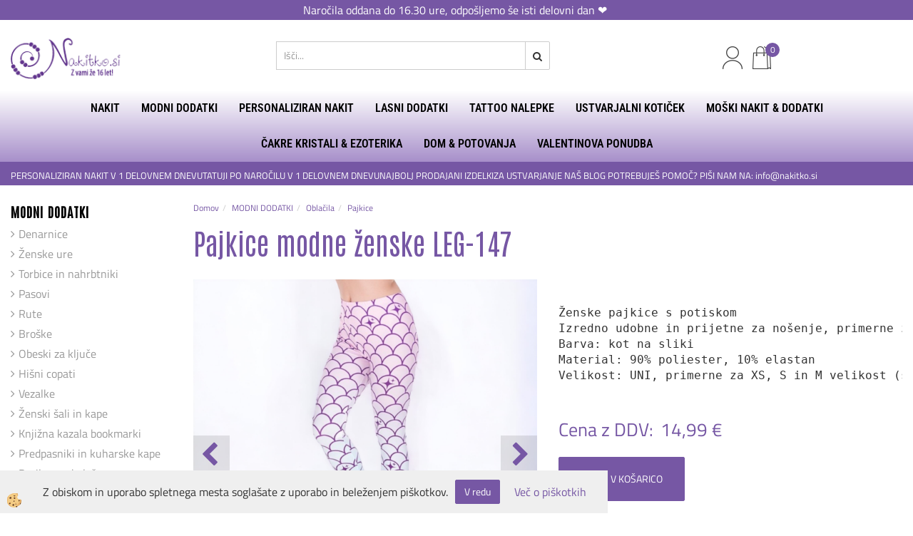

--- FILE ---
content_type: text/html
request_url: https://www.nakitko.si/pajkice-modne-zenske-leg-147
body_size: 21693
content:
<!DOCTYPE html><html lang="sl"><head><meta charset="utf-8"><title>Pajkice modne ženske LEG-147</title>
<meta name="description" content="Pajkice. Oblačila. MODNI DODATKI. Pajkice modne ženske LEG-147. " />
<meta name="keywords" content="Pajkice, Oblačila, MODNI, DODATKI,Pajkice, modne, ženske, LEG-147, " />
<link rel="alternate" hreflang="sl" href="/pajkice-modne-zenske-leg-147" />
<link rel="alternate" href="/pajkice-modne-zenske-leg-147" hreflang="x-default" /><link rel="canonical" href="http://www.nakitko.si/pajkice-modne-zenske-leg-147" />
<meta property="fb:app_id" content="" />
<meta property="og:title" content="Pajkice modne ženske LEG-147" />
<meta property="og:image" content="http://www.nakitko.si/media/SlikeIT/PhotoRoom-20230511_205245.png" />
<meta property="og:type" content="product" />
<meta property="og:url" content="http://www.nakitko.si/pajkice-modne-zenske-leg-147" />
<meta property="og:description" content="" />
<script type="text/javascript">document.addEventListener("DOMContentLoaded", function(event) {ExternalJSArtikelView(19819,35258,'sl');});</script><meta name="viewport" content="width=device-width, initial-scale=1.0"><link rel="stylesheet" href="/skins/general.css"><link rel="stylesheet" href="/skins/body.css"><link rel="icon" href="/favicon.ico" /><script defer type="text/javascript" src="/js/all.js?5.702" onload="Initialize();"></script><script defer type="text/javascript" src="/js/js_swiper.js?5.702"></script><script defer type="text/javascript" src="/js/sl/js_validation.js?5.702"></script><script defer type="text/javascript" src="/js/sl/js_custom.js?5.702"></script><script type="text/javascript">
(function(w,d,s,l,i){w[l]=w[l]||[];w[l].push({'gtm.start': 
new Date().getTime(),event:'gtm.js'});var f=d.getElementsByTagName(s)[0], 
j=d.createElement(s),dl=l!='dataLayer'?'&l='+l:'';j.async=true;j.src=
'//www.googletagmanager.com/gtm.js?id='+i+dl;f.parentNode.insertBefore(j,f);
})(window,document,'script','dataLayer','GTM-NRCC7K2');
</script></head><body class="p-sl  wsdetailart">
<noscript><iframe src="//www.googletagmanager.com/ns.html?id=GTM-NRCC7K2" height="0" width="0" style="display:none;visibility:hidden"></iframe></noscript><div id="boostpage"></div><div class="modal fade" id="elModal" tabindex="-1" role="dialog" aria-labelledby="elModal" aria-hidden="true"><div class="modal-dialog" id="elModalDialog"><div class="modal-content"><div class="modal-header" id="elModalHeaderId">vsebina glave</div><div class="modal-body" id="elModalBodyId">vsebina body</div><div class="modal-footer" id="elModalFooterId"></div></div></div></div><script></script><div class="obvestilo_top"><div class="innerbox"></div><p style="text-align: center;">Naročila oddana do 16.30 ure, odpo&scaron;ljemo &scaron;e isti delovni dan&nbsp;❤️&nbsp;</p>
</div></div>
<div class="global_containter posebna">
    <div class="cart_top" id="cart_top"><div class="carttop"> <div class="jeziki"><div class="lan_a_sl"><a href="/default.asp?mid=sl&pid=naslovnica_sl">sl</a></div><div class="lan_hr"><a href="/hr">hrvaščina</a></div></div> <div class="kosaricaakcije"><div class="kosaricaakcije_prijavi"><a href="#" rel="nofollow" data-toggle="modal" data-target="#sheet" id="see"><i class="fa fa-user"></i><span>Prijavi se</span></a></div><div class="kosaricaakcije_registriraj"><a href="#" rel="nofollow" data-toggle="modal" data-target="#sheet2" id="see2"><i class="fa fa-unlock-alt"></i><span>Registriraj se</span></a></div><div class="kosaricaakcije_forgotpass"><a href="#" rel="nofollow" data-toggle="modal" data-target="#sheet3" id="see3"><i class="fa fa-question"></i><span>Ste pozabili geslo?</span></a></div></div> <div class="stanjekosarice"><div id="cart_info"><div class="stanjekosarice_carticon"><a href="#" rel="nofollow" data-toggle="modal" data-target="#popupCart"><img src="/images/site/cart.png" alt="Vaša košarica" /></a></div><div class="stanjekosarice_stanje" id="sitecart_vasakosara"><a href="#" rel="nofollow" data-toggle="modal" data-target="#popupCart"><i class="fa fa-shopping-cart"></i><span>Vaša košarica je še prazna</span></a></div></div></div> <div class="wishlist"></div> </div> <div class="modal fade" id="popupCart" tabindex="-1" role="dialog" aria-labelledby="popupCart" aria-hidden="true"><div class="modal-dialog">	<div class="modal-content">		<div class="modal-header"><button type="button" class="close" data-dismiss="modal" aria-hidden="true"><i class="fa fa-times"></i></button><div class="modal-title h4">Stanje košarice</div></div>		<div class="modal-body">Vaša košarica je še prazna</div>		<div class="modal-footer">			<button type="button" class="btn btn-default" data-dismiss="modal">Zapri košarico</button>		</div>	</div></div></div> <div class="modal fade" id="sheet" tabindex="-1" role="dialog" aria-labelledby="sheet" aria-hidden="true">	<div class="modal-dialog">	 <div class="modal-content"> <form method="post" id="frmlogin" name="frmlogin" action="#">	  <div class="modal-header"><button type="button" class="close" data-dismiss="modal" aria-hidden="true"><i class="fa fa-times"></i></button><div  class="modal-title h4">Prijavite se v spletno trgovino</div></div> 	 <div class="modal-body">		  <div class="row loginmodal">			  <div class="carttop_inputs_medium"><div class="form-group"><input class="form-control" name="form_username" type="email" placeholder="Uporabniško ime" /></div></div>		 		<div class="carttop_inputs_medium"><div class="form-group"><input class="form-control" name="form_password" type="password" placeholder="Geslo" /></div></div>			</div>		 </div>    <div class="modal-footer">			<a href="#" rel="nofollow" data-toggle="modal" data-target="#sheet3" id="see3"><span>Ste pozabili geslo?</span></a>     <button type="button" class="btn btn-default" data-dismiss="modal">Zapri</button>     <button type="submit" class="btn btn-primary">Prijavi</button>    </div>	 </form>   </div>  </div> </div> <div class="modal fade" id="sheet2" tabindex="-1" role="dialog" aria-labelledby="sheet2" aria-hidden="true">	 <div class="modal-dialog">		<div class="modal-content">		 <div class="modal-header"><button type="button" class="close" data-dismiss="modal" aria-hidden="true"><i class="fa fa-times" ></i></button><div class="modal-title h4">Registracija</div>		<div class="modal-texttop"></div>		</div> 	 <div class="modal-body"><div id="skrijse"><ul class="nav nav-tabs">	<li class="active"><a href="#regfizicne" data-toggle="tab">REGISTRACIJA (fizične osebe)</a></li>	<li><a href="#regpravne" data-toggle="tab">REGISTRACIJA (pravne osebe)</a></li></ul></div><div class="tab-content"> <div class="tab-pane active" id="regfizicne">		<form method="post" name="frmregfiz" id="frmregfiz" action="#">			<input type="hidden" name="partner" value="1" />			<input type="hidden" name="baza" value="gen078" />			<div class="row"><div class="carttop_maintitle"><p>Registracija za fizične osebe</p></div></div>			<div class="row loginmodal">				<div class="carttop_inputs_medium"><div class="form-group"><input class="form-control" autocomplete="email" type="text" name="form_email" value="" placeholder="Email:" /></div></div>				<div class="carttop_inputs_medium"><div class="form-group"><input class="form-control" autocomplete="email" type="text"  name="form_email2" value="" maxlength="50" placeholder="Ponovi Email:" /></div></div>				<div class="carttop_inputs_medium"><div class="form-group"><input class="form-control" type="password" name="form_geslo"  maxlength="50" placeholder="Geslo:" /></div></div>				<div class="carttop_inputs_medium"><div class="form-group"><input class="form-control" type="password" name="form_geslo2" maxlength="50"  placeholder="Ponovi Geslo:" /></div></div>			</div>			<div class="row"><div class="carttop_maintitle"><p>Kontaktni podatki</p></div></div>			<div class="row loginmodal">				<div class="carttop_inputs_xlarge"><div class="form-group" id="SelectCboxDrzFiz"></div></div>				<div class="carttop_inputs_medium"><div class="form-group"><input class="form-control" autocomplete="given-name" type="text" name="kime" value="" maxlength="50" placeholder="Ime:" /></div></div>				<div class="carttop_inputs_medium"><div class="form-group"><input class="form-control" autocomplete="family-name" type="text" name="kpriimek" value="" maxlength="50" placeholder="Priimek:" /></div></div>				<div class="carttop_inputs_xlarge"><div class="form-group"><input class="form-control" autocomplete="street-address" type="text" name="knaslov" value="" maxlength="50" placeholder="Naslov (obvezno navedite še hišno številko)" /></div></div>				<div class="carttop_inputs_small"><div class="form-group"><input class="form-control" autocomplete="postal-code" onkeyup="FillPostName(this, $('#cboxRegFiz').val(),'kkrajfiz');" type="text"  name="kpostnast"  value="" placeholder="Poštna št. (npr.: 2000)" /></div></div>				<div class="carttop_inputs_large"><div class="form-group"><input class="form-control" autocomplete="address-level2" type="text" name="kkraj" id="kkrajfiz" value="" maxlength="50" placeholder="Kraj pošte (npr.: Maribor) in država" /></div></div>				<div class="carttop_inputs_medium"><div class="form-group"><input class="form-control" autocomplete="tel" type="text" name="ktelefon" value="" maxlength="50" placeholder="Telefon:"></div></div>				<div class="carttop_inputs_large"><div class="form-group"><input class="form-checkbox" type="checkbox" name="cboxGdprSpl"/>Strinjam se s&nbsp;<a onclick="ShowModalPopup('/ajax_splosnipogoji.asp?mid=sl','','elModal-lg OnTop');" title="terms">splošnimi pogoji poslovanja podjetja</a></div></div>				<div class="carttop_inputs_large"><div class="form-group"><input class="form-checkbox" type="checkbox" name="cboxGdprSeg"/>Strinjam se z uporabo podatkov za namen profiliranja/segmentiranja</div></div>			</div>   <div class="register_frmbtn"><div class="modal-textbottom"></div>	<button type="button" class="btn btn-default" data-dismiss="modal">Zapri</button> <button type="submit" class="btn btn-primary">Registriraj se</button></div>		</form> </div><div class="tab-pane" id="regpravne">		<form name="frmregpra" id="frmregpra" method="post" action="#" novalidate="novalidate" >			<input type="hidden" name="partner" value="2" />			<input type="hidden" name="baza" value="gen078" />			<input type="hidden" id="taxvalid" name="taxvalid" value="false" />    		<div class="row"><div class="carttop_maintitle"><p>Registracija za pravne osebe</p></div></div>			<div class="row loginmodal">    		<div class="carttop_inputs_medium"><div class="form-group"><input class="form-control" type="text" name="form_email" value="" maxlength="50" placeholder="Email:" /></div></div>    		<div class="carttop_inputs_medium"><div class="form-group"><input class="form-control" type="text" name="form_email2" value="" maxlength="50" placeholder="Ponovi Email:" /></div></div>    		<div class="carttop_inputs_medium"><div class="form-group"><input class="form-control" type="password"  name="form_geslo" value="" maxlength="50" placeholder="Geslo:" /></div></div>    		<div class="carttop_inputs_medium"><div class="form-group"><input class="form-control" type="password"  name="form_geslo2" value="" maxlength="50" placeholder="Ponovi Geslo:" /></div></div>		</div>    		<div class="row"><div class="carttop_maintitle"><p>Podatki podjetja</p></div></div>			<div class="row loginmodal"><div class="carttop_inputs_medium"><div class="form-group vatinput"><select id="vatnumberprefix" name="vatnumberprefix" class="vatpredpona"><option selected="selected">SI</option></select><input class="form-control" type="text" name="form_davcna" id="vatnumber" value="" maxlength="20" placeholder="Davčna številka" /></div></div>				<div class="carttop_inputs_small"><div class="form-group"><button id="vatbuttoncheckerreg" type="button" onclick="CheckVatNumberReg('VALID','NOT VALID', 'False');" class="btn btn-default">Preveri</button></div></div>				<div class="carttop_inputs_small"><div class="form-group" id="tax_response"></div></div>    		<div class="carttop_inputs_large"><div class="form-group"><input class="form-control" type="text" name="form_podjetje" value="" maxlength="52" placeholder="Ime podjetja:" /></div></div>    		<div class="carttop_inputs_xlarge"><div class="form-group"><input class="form-control" type="text" name="form_naslov" value="" maxlength="100" placeholder="Naslov (obvezno navedite še hišno številko)" /></div></div>    		<div class="carttop_inputs_small"><div class="form-group"><input class="form-control" type="text" name="form_postnast"  value="" placeholder="Poštna št. (npr.: 2000)" /></div></div>			<div class="carttop_inputs_large"><div class="form-group"><input class="form-control" type="text" name="form_kraj" value="" maxlength="50" placeholder="Kraj pošte (npr.: Maribor) in država" /></div></div>		</div>    		<div class="row"><div class="carttop_maintitle"><p>Kontaktni podatki</p></div></div>			<div class="row loginmodal">				<div class="carttop_inputs_xlarge"><div class="form-group" id="SelectCboxDrzPra"></div></div>				<div class="carttop_inputs_medium"><div class="form-group"><input class="form-control" type="text" name="kime" value="" maxlength="50" placeholder="Ime:" /></div></div>				<div class="carttop_inputs_medium"><div class="form-group"><input class="form-control" type="text" name="kpriimek" value="" maxlength="50" placeholder="Priimek:" /></div></div>				<div class="carttop_inputs_xlarge"><div class="form-group"><input class="form-control" type="text" name="knaslov" value="" maxlength="50" placeholder="Naslov (obvezno navedite še hišno številko)" /></div></div>				<div class="carttop_inputs_small"><div class="form-group"><input class="form-control" type="text" onkeyup="FillPostName(this, $('#cboxRegPra').val(),'kkrajpra');" name="kpostnast" value="" placeholder="Poštna št. (npr.: 2000)" /></div></div>				<div class="carttop_inputs_large"><div class="form-group"><input class="form-control" type="text" name="kkraj" id="kkrajpra" value="" maxlength="50" placeholder="Kraj pošte (npr.: Maribor) in država" /></div></div>				<div class="carttop_inputs_medium"><div class="form-group"><input class="form-control" type="text" name="ktelefon" value="" maxlength="50" placeholder="Telefon:"></div></div>				<div class="carttop_inputs_large"><div class="form-group"><input class="form-checkbox" type="checkbox" name="cboxGdprSpl"/>Strinjam se s&nbsp;<a onclick="ShowModalPopup('/ajax_splosnipogoji.asp?mid=sl','','elModal-lg OnTop');" title="terms">splošnimi pogoji poslovanja podjetja</a></div></div>				<div class="carttop_inputs_large"><div class="form-group"><input class="form-checkbox" type="checkbox" name="cboxGdprSeg"/>Strinjam se z uporabo podatkov za namen profiliranja/segmentiranja</div></div>		</div>   <div class="register_frmbtn">	<button type="button" class="btn btn-default" data-dismiss="modal">Zapri</button> <button type="submit" class="btn btn-primary">Registriraj se</button></div>		</form></div></div></div></div></div></div><div class="modal fade" id="sheet3" tabindex="-1" role="dialog" aria-labelledby="sheet3" aria-hidden="true">		<form method="post" id="frmforgotpass" name="frmforgotpass">		<input type="hidden" name="tokenforgotpass" value="373002733"/>		<div class="modal-dialog">			<div class="modal-content">				<div class="modal-header"><button type="button" class="close" data-dismiss="modal" aria-hidden="true"><i class="fa fa-times"></i></button><div class="modal-title h4">Ste pozabili geslo?</div></div> 			<div class="modal-body">						<div class="row loginmodal"><div class="carttop_inputs_xlarge"><div class="form-group"><input class="form-control" name="form_forgotemail" id="form_forgotemail" type="email" placeholder="Email:"></div></div></div>						<div class="divSuccess" id="divSuccess"></div>				</div>      <div class="modal-footer">        <button type="button" class="btn btn-default" data-dismiss="modal">Zapri</button>        <button type="submit" class="btn btn-primary">Pošljite mi geslo</button>      </div>    </div>  </div>	</form></div><script type="text/javascript">document.addEventListener("DOMContentLoaded", function(event) { LoadDrzave('sl');$('#sheet2').on('show.bs.modal', function (e){$('#frmregfiz').bootstrapValidator({message: 'Polje je obvezno',feedbackIcons: {valid: 'fa fa-check', invalid: 'fa fa-times', validating: 'fa fa-refresh'},submitHandler: function(validator, form, submitButton) {RegisterUser(form, 'sl', validator);},fields: { form_email: {validators: {notEmpty: {message: 'Polje je obvezno'},emailAddress: {message: 'Prosimo vpišite pravi E-naslov'},stringLength: { min: 0, message: 'Uporabnik z emailom že obstaja'},}},form_email2: {validators: {notEmpty: {message: 'Polje je obvezno'},identical:{field:'form_email',message:'Email naslova se ne ujemata'},stringLength: { min: 0, message: 'Email naslova se ne ujemata'},}},form_geslo: {validators: {notEmpty: {message: 'Polje je obvezno'},stringLength: { min: 6,max: 30, message: 'Polje zahteva 6 znakov'},}},form_geslo2: {validators: {notEmpty: {message: 'Polje je obvezno'},identical:{field:'form_geslo',message:'Gesli se ne ujemata'},}},kime: {validators: {notEmpty: {message: 'Polje je obvezno'},stringLength: { min: 2, max:50, message: 'Polje zahteva 2 znakov'},}},kpriimek: {validators: {notEmpty: {message: 'Polje je obvezno'},stringLength: { min: 3, max:50, message: 'Polje zahteva 5 znakov'},}},ktelefon: {validators: {notEmpty: {message: 'Polje je obvezno'},stringLength: { min: 9, max:20, message: 'Polje zahteva 9 znakov'},}},knaslov: {validators: {notEmpty: {message: 'Polje je obvezno'},stringLength: { min: 3, max:50, message: 'Polje zahteva 5 znakov'},}},kpostnast: {validators: {notEmpty: {message: 'Polje je obvezno'},}},kkraj: {validators: {notEmpty: {message: 'Polje je obvezno'},stringLength: { min: 2, max:50, message: 'Polje zahteva 2 znakov'},}},cboxGdprSpl: {validators: {notEmpty: {message: 'Polje je obvezno'},}},}});});$('#sheet2').on('show.bs.modal', function (e){$('#frmregpra').bootstrapValidator({message: 'Polje je obvezno',feedbackIcons: {valid: 'fa fa-check', invalid: 'fa fa-times', validating: 'fa fa-refresh'},submitHandler: function(validator, form, submitButton) {RegisterUser(form, 'sl', validator);},fields: { form_email: {validators: {notEmpty: {message: 'Polje je obvezno'},emailAddress: {message: 'Prosimo vpišite pravi E-naslov'},stringLength: { min: 0, message: 'Uporabnik z emailom že obstaja'},}},form_email2: {validators: {identical:{field:'form_email', message:'Prosimo vpišite pravi E-naslov'},stringLength: { min: 0, message: 'Email naslova se ne ujemata'},}},form_geslo: {validators: {notEmpty: {message: 'Polje je obvezno'},stringLength: { min: 6,max: 30, message: 'Polje zahteva 6 znakov'},}},form_geslo2: {validators: {notEmpty: {message: 'Polje je obvezno'},identical:{field:'form_geslo',message:'Gesli se ne ujemata'},}},form_davcna: {validators: {notEmpty: {message: 'Polje je obvezno'},}},form_ddvDa: {validators: {notEmpty: {message: 'Polje je obvezno'},}},form_podjetje: {validators: {notEmpty: {message: 'Polje je obvezno'},stringLength: { min: 4, max:50, message: 'Polje zahteva 5 znakov'},}},form_naslov: {validators: {notEmpty: {message: 'Polje je obvezno'},stringLength: { min: 4, max:50, message: 'Polje zahteva 5 znakov'},}},form_postnast: {validators: {notEmpty: {message: 'Polje je obvezno'},}},form_kraj: {validators: {notEmpty: {message: 'Polje je obvezno'},stringLength: { min: 2, max:50, message: 'Polje zahteva 2 znakov'},}},kime: {validators: {notEmpty: {message: 'Polje je obvezno'},stringLength: { min: 2, max:50, message: 'Polje zahteva 2 znakov'},}},kpriimek: {validators: {notEmpty: {message: 'Polje je obvezno'},stringLength: { min: 2, max:50, message: 'Polje zahteva 2 znakov'},}},ktelefon: {validators: {notEmpty: {message: 'Polje je obvezno'},stringLength: { min: 9, max:20, message: 'Polje zahteva 9 znakov'},}},knaslov: {validators: {notEmpty: {message: 'Polje je obvezno'},stringLength: { min: 3, max:50, message: 'Polje zahteva 5 znakov'},}},kpostnast: {validators: {notEmpty: {message: 'Polje je obvezno'},}},kkraj: {validators: {notEmpty: {message: 'Polje je obvezno'},stringLength: { min: 2, max:50, message: 'Polje zahteva 2 znakov'},}},cboxGdprSpl: {validators: {notEmpty: {message: 'Polje je obvezno'},}},}});});$('#sheet3').on('show.bs.modal', function (e){$('#frmforgotpass').bootstrapValidator({message: 'Polje je obvezno',feedbackIcons: {valid: 'fa fa-unlock', invalid: 'fa fa-times', validating: 'fa fa-refresh'},submitHandler: function(validator, form, submitButton) {ForgetPassword(form, validator);},
fields: { form_forgotemail: {validators: {notEmpty: {message: 'Polje je obvezno'},emailAddress: {message: 'Prosimo vpišite pravi E-naslov'},stringLength: { min: 0, message: 'Uporabnik z email naslovom ne obstaja'},}},}});});$('#sheet').on('show.bs.modal', function (e){$('#frmlogin').bootstrapValidator({live: 'disabled',message: 'Polje je obvezno',feedbackIcons: {valid: 'fa fa-unlock', invalid: 'fa fa-times', validating: 'fa fa-refresh'},submitHandler: function(validator, form, submitButton) {LoginAuth(form, validator);},fields: { form_username: { validators: {notEmpty: {message: 'Polje je obvezno'},stringLength: {min: 4,message: 'Polje je obvezno'},}},form_password: {validators: {notEmpty: {message: 'Polje je obvezno'},stringLength: {min: 1,message: 'Geslo ni pravilno'},}}}});}); });</script> <script>document.addEventListener('DOMContentLoaded', function(event){
(function(d, s, id) {
var js, fjs = d.getElementsByTagName(s)[0];if (d.getElementById(id)) return;js = d.createElement(s); js.id = id;js.src = "//connect.facebook.net/en_US/sdk.js";fjs.parentNode.insertBefore(js, fjs);}(document, 'script', 'facebook-jssdk'));
});</script></div>
    <div class="mobilemenu" id="mobilemenu">
        <div class="close_m_menu"><a id="close_m_menu"><i class="fa fa-close"></i></a></div>
        
    </div>
    <header class="header" id="myheader">
        <div class="container">
            <div class="row">
                <div class="logo"><div class="innerbox"><a href="/default.asp?mid=sl&amp;pid=naslovnica_sl" ><img src="/images/site/sl/logo.png" alt="Element B2B" title="Element B2B" /></a></div></div>
                <div class="searchbox"><form role="form" method="post" id="webshopsearchbox" action="/default.asp?mid=sl&amp;pID=webshopsearch"><div class="input-group"><input class="form-control" type="text" name="txtsearchtext" id="txtsearchtext" value="" placeholder="Išči..."/><span class="input-group-btn"><button id="src_button" class="btn btn-default" type="submit"><i class="fa fa-search"></i><span>IŠČI</span></button></span></div></form></div>
                <div class="headiconsbox">
                    <div class="langopen" id="langopen"><a onclick="ToggleLang();" id="showlang"><img alt="" src="/images/site/lang.png"/></a></div>
                    <div class="cartopen"><a href="#" rel="nofollow" data-toggle="modal" data-target="#popupCart"><img alt="" src="/images/site/cart.png"/><span id="sccount"></span></a></div>
                    <div class="profileopen" id="profileopen"><a onclick="ToggleProfile();" id="showprofile"><img alt="" src="/images/site/user.png"/></a></div>
                    <div class="wishopen" id="wishopen"><a href="/default.asp?mid=sl&pid=modul_profile&view=3"><img alt="" src="/images/site/wishlist.png"/><span id="wlcount">0</span></a></div>
                </div>
                <div class="mobile_cart_menu visible-xs"><a data-toggle="collapse" data-target=".navbar-collapse"><i class="fa fa-bars"></i>Menu</a></div>
            </div>
        </div>
        <nav><div class="container"><div class="row"><div class="navbar-collapse collapse"><ul class="nav navbar-nav"><li class="dropdown"><a class="dropdown-toggle" data-toggle="dropdown" href="#">NAKIT</a><ul class="dropdown-menu"><li><a href="/verizice">Verižice</a><ul class="dropdown-menu"><li><a href="/celotna-ponudba-verizic">Celotna ponudba verižic</a></li><li><a href="/verizice-z-rojstnimi-rozami">Verižice z rojstnimi rožami</a></li><li><a href="/verizice-iz-nerjavecega-jekla">Verižice iz nerjavečega jekla</a></li><li><a href="/verizice-za-sestre">Verižice za sestre</a></li><li><a href="/verizice-za-najboljse-prijateljice">Verižice za najboljše prijateljice</a></li><li><a href="/verizice-z-zacetnicami">Verižice z začetnicami</a></li><li><a href="/verizice-s-projekcijo-ljubim-te">Verižice s projekcijo LJUBIM TE</a></li><li><a href="/verizice-iz-sandalovine">Verižice iz sandalovine</a></li><li><a href="/choker-verizice">Choker verižice </a></li></ul></li><li><a href="/uhani">Uhani</a><ul class="dropdown-menu"><li><a href="/celotna-ponudba-uhanov">Celotna ponudba uhanov</a></li><li><a href="/uhani-luknjice-niso-potrebne">Uhani -luknjice niso potrebne </a></li><li><a href="/kompleti-uhanov">Kompleti uhanov</a></li><li><a href="/uhani-za-nos">Uhani za nos</a></li><li><a href="/piercing-uhani">Piercing uhani</a></li></ul></li><li><a href="/prstani">Prstani</a><ul class="dropdown-menu"><li><a href="/default.asp?mid=sl&pid=modul_it&wid=4543">Prstani</a></li><li><a href="/prstani-za-nogo">Prstani za nogo</a></li></ul></li><li><a href="/zapestnice">Zapestnice</a><ul class="dropdown-menu"><li><a href="/celotna-ponudba-zapestnic">Celotna ponudba zapestnic</a></li><li><a href="/zapestnice-za-nogo">Zapestnice za nogo</a></li><li><a href="/seti-zapestnic">Seti zapestnic</a></li><li><a href="/zapestnice-z-zacetnicami">Zapestnice z začetnicami</a></li><li><a href="/zapestnice-za-najboljse-prijateljice">Zapestnice za najboljše prijateljice</a></li><li><a href="/zapestnice-za-sestre">Zapestnice za sestre</a></li><li><a href="/zapestnice-za-mame-in-hcere">Zapestnice za mame in hčere</a></li><li><a href="/zapestnice-za-pare">Zapestnice za pare</a></li></ul></li><li><a href="/zapestnice-za-glezenj">Zapestnice za nogo</a><ul class="dropdown-menu"><li><a href="/default.asp?mid=sl&pid=modul_it&wid=5089">ZAPESTNICE ZA NOGO</a></li></ul></li><li><a href="/piercingi">Piercingi</a><ul class="dropdown-menu"><li><a href="/piercingi-za-telo">Piercingi</a></li><li><a href="/fake-piercingi">Fake piercingi </a></li><li><a href="/piercingi-za-nos">Piercingi za nos</a></li></ul></li><li><a href="/nerjavece-jeklo">Nerjaveče jeklo</a><ul class="dropdown-menu"><li><a href="/default.asp?mid=sl&pid=modul_it&wid=4942">Nerjaveče jeklo</a></li></ul></li><li><a href="/ponudba-za-najboljse-prijateljice">Nakit za najboljše prijateljice </a><ul class="dropdown-menu"><li><a href="/default.asp?mid=sl&pid=modul_it&wid=5043">Nakit za najboljše prijateljice </a></li></ul></li><li><a href="/ponudba-za-sestre">Nakit za sestre </a><ul class="dropdown-menu"><li><a href="/default.asp?mid=sl&pid=modul_it&wid=5049">Nakit za sestre </a></li></ul></li><li><a href="/ponudba-za-mame-in-hcere">Nakit za mame in hčere</a><ul class="dropdown-menu"><li><a href="/default.asp?mid=sl&pid=modul_it&wid=5046">Nakit za mame in hčere</a></li></ul></li><li><a href="/ponudba-za-pare">Nakit za pare</a><ul class="dropdown-menu"><li><a href="/default.asp?mid=sl&pid=modul_it&wid=5052">Nakit za pare</a></li></ul></li><li><a href="/otroski-nakit-in-dodatki">Otroški nakit in dodatki</a><ul class="dropdown-menu"><li><a href="/otroski-lasni-dodatki">Otroški lasni dodatki</a></li><li><a href="/otroske-verizice">Otroške verižice</a></li><li><a href="/otroski-uhani">Otroški uhani</a></li><li><a href="/otroske-zapestnice">Otroške zapestnice</a></li><li><a href="/otroski-prstani">Otroški prstani</a></li><li><a href="/otroske-ure">Otroške ure</a></li><li><a href="/otroski-nahrbtniki">Otroški nahrbtniki</a></li><li><a href="/otroske-denarnice">Otroške denarnice</a></li><li><a href="/otroski-tattooji">Otroške tattoo nalepke</a></li><li><a href="/plisaste-igrace">Plišaste igrače</a></li></ul></li><li><a href="/nega-in-ciscenje-nakita">Nega in čiščenje nakita </a><ul class="dropdown-menu"><li><a href="/default.asp?mid=sl&pid=modul_it&wid=5289">Nega in čiščenje nakita </a></li></ul></li><li><a href="/shranjevanje-nakita">Shranjevanje nakita</a><ul class="dropdown-menu"><li><a href="/default.asp?mid=sl&pid=modul_it&wid=5186">Shranjevanje nakita</a></li></ul></li></ul></li><li class="active dropdown"><a class="dropdown-toggle" data-toggle="dropdown" href="#">MODNI DODATKI</a><ul class="dropdown-menu"><li><a href="/denarnice">Denarnice</a><ul class="dropdown-menu"><li><a href="/zenske-denarnice">Ženske denarnice</a></li><li><a href="/moske-denarnice">Moške denarnice </a></li></ul></li><li><a href="/zenske-ure">Ženske ure</a><ul class="dropdown-menu"><li><a href="/ure">Celotna ponudba ur </a></li><li><a href="/kompleti-ur-z-zapestnicami">Kompleti ur z zapestnicami</a></li><li><a href="/ure-s-kovinskim-pasom">Ure s kovinskim pasom</a></li></ul></li><li><a href="/torbice-in-nahrbtniki">Torbice in nahrbtniki </a><ul class="dropdown-menu"><li><a href="/nahrbtniki">Nahrbtniki</a></li><li><a href="/torbice">Torbice</a></li></ul></li><li><a href="/pasovi">Pasovi</a><ul class="dropdown-menu"><li><a href="/default.asp?mid=sl&pid=modul_it&wid=4501">Pasovi</a></li></ul></li><li><a href="/rute">Rute </a><ul class="dropdown-menu"><li><a href="/default.asp?mid=sl&pid=modul_it&wid=4554">Rute</a></li><li><a href="/sponke-za-rute">Sponke za rute</a></li></ul></li><li><a href="/zenske-broske">Broške</a><ul class="dropdown-menu"><li><a href="/default.asp?mid=sl&pid=modul_it&wid=5098">Broške</a></li></ul></li><li><a href="/obeski-za-kljuce">Obeski za ključe</a><ul class="dropdown-menu"><li><a href="/default.asp?mid=sl&pid=modul_it&wid=5392">Obeski za ključe</a></li></ul></li><li><a href="/hisni-copati">Hišni copati</a><ul class="dropdown-menu"><li><a href="/default.asp?mid=sl&pid=modul_it&wid=4596">Hišni copati</a></li></ul></li><li><a href="/vezalke">Vezalke</a><ul class="dropdown-menu"><li><a href="/default.asp?mid=sl&pid=modul_it&wid=5100">Vezalke</a></li></ul></li><li><a href="/sali-in-kape">Ženski šali in kape</a><ul class="dropdown-menu"><li><a href="/default.asp?mid=sl&pid=modul_it&wid=5394">Ženski šali in kape </a></li></ul></li><li><a href="/knjizna-kazala-bookmarki">Knjižna kazala bookmarki</a><ul class="dropdown-menu"><li><a href="/default.asp?mid=sl&pid=modul_it&wid=5399">Knjižna kazala bookmarki</a></li></ul></li><li><a href="/predpasniki-in-kuharske-kape">Predpasniki in kuharske kape </a><ul class="dropdown-menu"><li><a href="/predpasniki">Predpasniki</a></li><li><a href="/kuharske-kape">Kuharske kape </a></li></ul></li><li><a href="/darilna-embalaza">Darilna embalaža</a><ul class="dropdown-menu"><li><a href="/default.asp?mid=sl&pid=modul_it&wid=5106">Darilna embalaža</a></li></ul></li><li><a href="/obutev">Obutev</a><ul class="dropdown-menu"><li><a href="/skornji-in-gleznarji">Škornji in gležnarji</a></li><li><a href="/superge-za-prosti-cas">Superge za prosti čas </a></li><li><a href="/balerinke">Balerinke</a></li><li><a href="/espadrile">Espadrile</a></li><li><a href="/sandali-in-natikaci">Sandali in natikači</a></li></ul></li><li><a href="/oblacila">Oblačila</a><ul class="dropdown-menu"><li><a href="/legice-pajkice">Pajkice</a></li><li><a href="/puloverji">Puloverji</a></li><li><a href="/plasci-in-jakne">Plašči in jakne</a></li><li><a href="/hlacne-nogavice">Hlačne nogavice</a></li><li><a href="/nogavice">Nogavice </a></li><li><a href="/ostala-oblacila">Ostala oblačila</a></li><li><a href="/pajaci">Pajaci</a></li><li><a href="/obleke">Obleke</a></li><li><a href="/obleke-za-posebne-priloznosti">Obleke za posebne priložnosti </a></li><li><a href="/majice-in-tunike">Majice in tunike</a></li></ul></li><li><a href="/soncna-ocala">SONČNA OČALA</a><ul class="dropdown-menu"><li><a href="/default.asp?mid=sl&pid=modul_it&wid=4842">SONČNA OČALA</a></li></ul></li><li><a href="/neti-za-cevlje-in-oblacila">Neti za čevlje in oblačila</a><ul class="dropdown-menu"><li><a href="/default.asp?mid=sl&pid=modul_it&wid=5006">Neti za čevlje in oblačila</a></li></ul></li></ul></li><li class="dropdown"><a class="dropdown-toggle" data-toggle="dropdown" href="#">PERSONALIZIRAN NAKIT </a><ul class="dropdown-menu"><li><a href="/personalizirane-zapestnice">Personalizirane zapestnice</a><ul class="dropdown-menu"><li><a href="/default.asp?mid=sl&pid=modul_it&wid=5155">Personalizirane zapestnice</a></li></ul></li><li><a href="/personalizirane-verizice">Personalizirane verižice</a><ul class="dropdown-menu"><li><a href="/default.asp?mid=sl&pid=modul_it&wid=5351">Personalizirane verižice</a></li></ul></li><li><a href="/personalizirani-obeski-za-kljuce">Personalizirani obeski za ključe</a><ul class="dropdown-menu"><li><a href="/default.asp?mid=sl&pid=modul_it&wid=5353">Personalizirani obeski za ključe</a></li></ul></li><li><a href="/personalizirani-ovitki-za-potni-list">Personalizirani ovitki za potni list</a><ul class="dropdown-menu"><li><a href="/default.asp?mid=sl&pid=modul_it&wid=5397">Personalizirani ovitki za potni list</a></li></ul></li><li><a href="/personalizirani-prstani">Personalizirani prstani</a><ul class="dropdown-menu"><li><a href="/default.asp?mid=sl&pid=modul_it&wid=5364">Personalizirani prstani</a></li></ul></li><li><a href="/personalizirani-uhani">Personalizirani uhani</a><ul class="dropdown-menu"><li><a href="/default.asp?mid=sl&pid=modul_it&wid=5366">Personalizirani uhani</a></li></ul></li><li><a href="/leseni-personalizirani-izdelki">Leseni personalizirani izdelki</a><ul class="dropdown-menu"><li><a href="/default.asp?mid=sl&pid=modul_it&wid=5372">Leseni personalizirani izdelki</a></li></ul></li></ul></li><li class="dropdown"><a class="dropdown-toggle" data-toggle="dropdown" href="#">LASNI DODATKI</a><ul class="dropdown-menu"><li><a href="/celotna-ponudba-za-lase">Celotna ponudba za lase</a><ul class="dropdown-menu"><li><a href="/default.asp?mid=sl&pid=modul_it&wid=4510">Celotna ponudba za lase</a></li></ul></li><li><a href="/sponke-za-lase">Sponke za lase </a><ul class="dropdown-menu"><li><a href="/default.asp?mid=sl&pid=modul_it&wid=5141">Sponke za lase </a></li></ul></li><li><a href="/obroci-za-lase-in-tiare">Obroči za lase in tiare</a><ul class="dropdown-menu"><li><a href="/default.asp?mid=sl&pid=modul_it&wid=4998">Obroči za lase in tiare</a></li></ul></li><li><a href="/trakovi-za-lase">Trakovi za lase</a><ul class="dropdown-menu"><li><a href="/default.asp?mid=sl&pid=modul_it&wid=5000">Trakovi za lase</a></li></ul></li><li><a href="/pripomocki-za-figo">Pripomočki za figo</a><ul class="dropdown-menu"><li><a href="/default.asp?mid=sl&pid=modul_it&wid=5128">Pripomočki za figo</a></li></ul></li><li><a href="/elastike-za-lase">Elastike za lase</a><ul class="dropdown-menu"><li><a href="/default.asp?mid=sl&pid=modul_it&wid=5002">Elastike za lase </a></li></ul></li><li><a href="/kodranje-las">Kodranje las </a><ul class="dropdown-menu"><li><a href="/default.asp?mid=sl&pid=modul_it&wid=5021">Kodranje las </a></li></ul></li><li><a href="/lasni-podaljski">Lasni podaljški</a><ul class="dropdown-menu"><li><a href="/default.asp?mid=sl&pid=modul_it&wid=5112">Lasni podaljški</a></li></ul></li><li><a href="/lasulje">Lasulje</a><ul class="dropdown-menu"><li><a href="/default.asp?mid=sl&pid=modul_it&wid=5157">Lasulje</a></li></ul></li><li><a href="/porocni-dodatki-za-lase">Poročni dodatki za lase </a><ul class="dropdown-menu"><li><a href="/default.asp?mid=sl&pid=modul_it&wid=5211">Poročni dodatki za lase </a></li></ul></li></ul></li><li class="dropdown"><a class="dropdown-toggle" data-toggle="dropdown" href="#">TATTOO NALEPKE </a><ul class="dropdown-menu"><li><a href="/tattoo-nalepke">Tattoo nalepke</a><ul class="dropdown-menu"><li><a href="/default.asp?mid=sl&pid=modul_it&wid=4718">Tattoo nalepke</a></li></ul></li><li><a href="/otroske-tattoo-nalepke">Otroške tattoo nalepke</a><ul class="dropdown-menu"><li><a href="/default.asp?mid=sl&pid=modul_it&wid=5242">Otroške tattoo nalepke</a></li></ul></li><li><a href="/tattoo-nalepke-po-narocilu">Tattoo nalepke po naročilu</a><ul class="dropdown-menu"><li><a href="/default.asp?mid=sl&pid=modul_it&wid=5165">Tattoo nalepke po naročilu</a></li></ul></li></ul></li><li class="dropdown"><a class="dropdown-toggle" data-toggle="dropdown" href="#">USTVARJALNI KOTIČEK</a><ul class="dropdown-menu"><li><a href="/izdelava-svec">Izdelava sveč</a><ul class="dropdown-menu"><li><a href="/voski">Voski </a></li><li><a href="/kalupi-za-svece">Kalupi za sveče</a></li><li><a href="/naravna-dekoracija-svec">Naravna dekoracija sveč</a></li><li><a href="/pripomocki-za-svece">Pripomočki za sveče</a></li><li><a href="/stenji-za-svece">Stenji za sveče</a></li><li><a href="/barvila-za-svece">Barvila za sveče</a></li><li><a href="/disave-za-svece">Dišave za sveče</a></li><li><a href="/embalaza-za-svece">Embalaža za sveče</a></li></ul></li><li><a href="/izdelava-mil">Izdelava mil </a><ul class="dropdown-menu"><li><a href="/osnove-za-milo">Osnove za milo </a></li><li><a href="/silikonski-modeli-za-mila">Silikonski modeli za mila </a></li><li><a href="/barvila-za-mila">Barvila za mila</a></li></ul></li><li><a href="/izdelava-kozmetike">Izdelava kozmetike</a><ul class="dropdown-menu"><li><a href="/glina">Glina</a></li><li><a href="/embalaza-za-kozmetiko">Embalaža za kozmetiko</a></li></ul></li><li><a href="/izdelava-nakita">Izdelava nakita</a><ul class="dropdown-menu"><li><a href="/default.asp?mid=sl&pid=modul_it&wid=5181">Izdelava nakita</a></li></ul></li><li><a href="/materiali-za-ustvarjanje">Materiali za ustvarjanje</a><ul class="dropdown-menu"><li><a href="/origami-papir">Origami papir</a></li><li><a href="/okrasni-trakovi">Okrasni trakovi </a></li><li><a href="/leseni-elementi">Leseni elementi</a></li><li><a href="/dekorativni-dodatki">Dekorativni dodatki</a></li></ul></li><li><a href="/pripomocki-za-ustvarjanje">Risanje, slikanje & DIY umetnost</a><ul class="dropdown-menu"><li><a href="/default.asp?mid=sl&pid=modul_it&wid=5194">Risanje, slikanje & DIY umetnost</a></li></ul></li></ul></li><li class="dropdown"><a class="dropdown-toggle" data-toggle="dropdown" href="#">MOŠKI NAKIT & DODATKI</a><ul class="dropdown-menu"><li><a href="/moske-zapestnice">Moške zapestnice</a><ul class="dropdown-menu"><li><a href="/default.asp?mid=sl&pid=modul_it&wid=4829">Moške zapestnice</a></li></ul></li><li><a href="/moske-verizice">Moške verižice</a><ul class="dropdown-menu"><li><a href="/moskeverizice">Moške verižice</a></li></ul></li><li><a href="/moski-uhani">Moški uhani</a><ul class="dropdown-menu"><li><a href="/default.asp?mid=sl&pid=modul_it&wid=5235">Moški uhani</a></li></ul></li><li><a href="/moske-tattoo-nalepke">Moški tatuji </a><ul class="dropdown-menu"><li><a href="/default.asp?mid=sl&pid=modul_it&wid=5176">Moški tatuji </a></li></ul></li><li><a href="/denarnice-za-moske">Moške denarnice</a><ul class="dropdown-menu"><li><a href="/default.asp?mid=sl&pid=modul_it&wid=5169">Moške denarnice</a></li></ul></li><li><a href="/moski-sali-kape">Šali in kape</a><ul class="dropdown-menu"><li><a href="/moski-sali-in-kape">Šali in kape</a></li></ul></li><li><a href="/moske-kravate-in-metuljcki">Moške kravate in metuljčki</a><ul class="dropdown-menu"><li><a href="/default.asp?mid=sl&pid=modul_it&wid=5362">Moške kravate in metuljčki</a></li></ul></li><li><a href="/gadgeti-in-dodatki">Gadgeti in dodatki</a><ul class="dropdown-menu"><li><a href="/default.asp?mid=sl&pid=modul_it&wid=5188">Gadgeti in dodatki</a></li></ul></li></ul></li><li class="dropdown"><a class="dropdown-toggle" data-toggle="dropdown" href="#">ČAKRE KRISTALI & EZOTERIKA</a><ul class="dropdown-menu"><li><a href="/energijski-kristali-in-kamni">Energijski kristali in kamni</a><ul class="dropdown-menu"><li><a href="/default.asp?mid=sl&pid=modul_it&wid=5377">Energijski kristali in kamni</a></li></ul></li><li><a href="/karte-in-ezotericna-orodja">Karte in ezoterična orodja</a><ul class="dropdown-menu"><li><a href="/tarot-karte">Tarot karte</a></li><li><a href="/orakeljske-in-duhovne-karte">Orakeljske in duhovne karte</a></li><li><a href="/afirmacijske-in-motivacijske-karte">Afirmacijske in motivacijske karte</a></li><li><a href="/karte-za-partnersko-vez-in-druzine">Karte za partnersko vez in družine</a></li><li><a href="/dimne-fontane,-kadila-in-podstavki">Dimne fontane, kadila in podstavki</a></li><li><a href="/etericna-olja">Eterična olja</a></li></ul></li><li><a href="/duhovna-dekoracija-in-energija-doma">Duhovna dekoracija in energija doma</a><ul class="dropdown-menu"><li><a href="/orgonit-piramide">Orgonit piramide</a></li><li><a href="/drevo-zivljenja-in-roze-iz-naravnih-kamnov">Drevo življenja in rože iz naravnih kamnov</a></li><li><a href="/solne-svetilke-in-difuzorji">Solne svetilke in difuzorji</a></li><li><a href="/lovilci-sanj">Lovilci sanj </a></li><li><a href="/spominski-in-duhovni-kovanci">Spominski in duhovni kovanci</a></li></ul></li><li><a href="/meditacija-in-notranji-mir">Meditacija in notranji mir </a><ul class="dropdown-menu"><li><a href="/pripomocki-za-meditacijo">Pripomočki za meditacijo</a></li></ul></li><li><a href="/nakit-in-osebna-zascita">Nakit in osebna zaščita</a><ul class="dropdown-menu"><li><a href="/nakit-s-cakrami">Nakit s čakrami </a></li><li><a href="/nakit-iz-naravnih-kristalov">Nakit iz naravnih kristalov</a></li></ul></li></ul></li><li class="dropdown"><a class="dropdown-toggle" data-toggle="dropdown" href="#">DOM & POTOVANJA </a><ul class="dropdown-menu"><li><a href="/ovitki-za-potni-list">Ovitki za potni list</a><ul class="dropdown-menu"><li><a href="/default.asp?mid=sl&pid=modul_it&wid=5115">Ovitki za potni list</a></li></ul></li><li><a href="/spalne-maske-in-blazine">Spalne maske in blazine</a><ul class="dropdown-menu"><li><a href="/default.asp?mid=sl&pid=modul_it&wid=5217">Spalne maske in blazine</a></li></ul></li><li><a href="/ostali-potovalni-dodatki">Ostali potovalni dodatki</a><ul class="dropdown-menu"><li><a href="/default.asp?mid=sl&pid=modul_it&wid=5219">Ostali potovalni dodatki</a></li></ul></li><li><a href="/zastave-sveta">Zastave sveta</a><ul class="dropdown-menu"><li><a href="/default.asp?mid=sl&pid=modul_it&wid=5226">Zastave sveta</a></li></ul></li><li><a href="/cvetlicni-lonci">Cvetlični lonci</a><ul class="dropdown-menu"><li><a href="/default.asp?mid=sl&pid=modul_it&wid=5238">Cvetlični lonci</a></li></ul></li><li><a href="/osebna-nega">Osebna nega</a><ul class="dropdown-menu"><li><a href="/kreme">Kreme</a></li></ul></li></ul></li><li class=""><a  href="/valentinova-ponudba">Valentinova ponudba</a></li><script type="text/javascript">document.addEventListener("DOMContentLoaded", function(event) { });</script></ul></div></div></div></nav>
        <div class="infotop"><div class="innerbox"><ul>
	<li><a href="https://www.nakitko.si/personaliziran-nakit">PERSONALIZIRAN NAKIT V 1 DELOVNEM DNEVU</a></li>
	<li><a href="https://www.nakitko.si/personalizirana-tatu-nalepka-izdelana-na-zeljo-stranke-">TATUJI PO NAROČILU V 1 DELOVNEM DNEVU</a></li>
	<li><a href="https://www.nakitko.si/torbice-in-nahrbtniki">NAJBOLJ PRODAJANI IZDELKI</a></li>
	<li><a href="https://www.nakitko.si/ustvarjalni-koticek">ZA USTVARJANJE&nbsp;</a></li>
	<li><a href="https://www.nakitko.si/default.asp?mid=sl&amp;pid=novice_podrobno&amp;katid=1">NA&Scaron; BLOG&nbsp;</a></li>
	<li><a href="http://www.nakitko.si">POTREBUJE&Scaron; POMOČ? PI&Scaron;I NAM NA: info@nakitko.si&nbsp;</a></li>
</ul>
</div></div>
    </header>
    <section class="mainbanner" id="mainbanner"><div class="container"></div></section>
    <section class="maincontent">
        <div class="container">
            <div class="row">
                <div class="mainfull w1">
                        <div class="innerbox">
                            <div class="row">
                                <div class="mainleft art1 news1">
                                    <div class="seknavi"></div>
                                    <div><div class="naviit_menu"><div id="navi_it" class="navi_it arrowlistmenu"><ul><li name="navi4487" id="navi4487" ><a href="/ostali-modni-dodatki"><span>MODNI DODATKI</span></a><ul><li name="navi5416" id="navi5416" class="sekundarna"><a href="/denarnice">Denarnice</a><ul><li name="navi4491" id="navi4491"  class="terciarna"><a href=" /zenske-denarnice">Ženske denarnice</a></li><li name="navi5076" id="navi5076"  class="terciarna"><a href=" /moske-denarnice">Moške denarnice </a></li></ul></li><li name="navi5415" id="navi5415" class="sekundarna"><a href="/zenske-ure">Ženske ure</a><ul><li name="navi4749" id="navi4749"  class="terciarna"><a href=" /ure">Celotna ponudba ur </a></li><li name="navi4946" id="navi4946"  class="terciarna"><a href=" /kompleti-ur-z-zapestnicami">Kompleti ur z zapestnicami</a></li><li name="navi5323" id="navi5323"  class="terciarna"><a href=" /ure-s-kovinskim-pasom">Ure s kovinskim pasom</a></li></ul></li><li name="navi5417" id="navi5417" class="sekundarna"><a href="/torbice-in-nahrbtniki">Torbice in nahrbtniki </a><ul><li name="navi5094" id="navi5094"  class="terciarna"><a href=" /nahrbtniki">Nahrbtniki</a></li><li name="navi5092" id="navi5092"  class="terciarna"><a href=" /torbice">Torbice</a></li></ul></li><li name="navi4500" id="navi4500" class="sekundarna"><a href="/pasovi">Pasovi</a><ul><li name="navi4501" style="display:none;" id="navi4501"  class="terciarna"><a href=" /default.asp?mid=sl&pid=modul_it&wid=4501">Pasovi</a></li></ul></li><li name="navi4553" id="navi4553" class="sekundarna"><a href="/rute">Rute </a><ul><li name="navi4554" id="navi4554"  class="terciarna"><a href=" /default.asp?mid=sl&pid=modul_it&wid=4554">Rute</a></li><li name="navi5227" id="navi5227"  class="terciarna"><a href=" /sponke-za-rute">Sponke za rute</a></li></ul></li><li name="navi5097" id="navi5097" class="sekundarna"><a href="/zenske-broske">Broške</a><ul><li name="navi5098" style="display:none;" id="navi5098"  class="terciarna"><a href=" /default.asp?mid=sl&pid=modul_it&wid=5098">Broške</a></li></ul></li><li name="navi5391" id="navi5391" class="sekundarna"><a href="/obeski-za-kljuce">Obeski za ključe</a><ul><li name="navi5392" style="display:none;" id="navi5392"  class="terciarna"><a href=" /default.asp?mid=sl&pid=modul_it&wid=5392">Obeski za ključe</a></li></ul></li><li name="navi4595" id="navi4595" class="sekundarna"><a href="/hisni-copati">Hišni copati</a><ul><li name="navi4596" style="display:none;" id="navi4596"  class="terciarna"><a href=" /default.asp?mid=sl&pid=modul_it&wid=4596">Hišni copati</a></li></ul></li><li name="navi5099" id="navi5099" class="sekundarna"><a href="/vezalke">Vezalke</a><ul><li name="navi5100" style="display:none;" id="navi5100"  class="terciarna"><a href=" /default.asp?mid=sl&pid=modul_it&wid=5100">Vezalke</a></li></ul></li><li name="navi5393" id="navi5393" class="sekundarna"><a href="/sali-in-kape">Ženski šali in kape</a><ul><li name="navi5394" style="display:none;" id="navi5394"  class="terciarna"><a href=" /default.asp?mid=sl&pid=modul_it&wid=5394">Ženski šali in kape </a></li></ul></li><li name="navi5398" id="navi5398" class="sekundarna"><a href="/knjizna-kazala-bookmarki">Knjižna kazala bookmarki</a><ul><li name="navi5399" style="display:none;" id="navi5399"  class="terciarna"><a href=" /default.asp?mid=sl&pid=modul_it&wid=5399">Knjižna kazala bookmarki</a></li></ul></li><li name="navi5228" id="navi5228" class="sekundarna"><a href="/predpasniki-in-kuharske-kape">Predpasniki in kuharske kape </a><ul><li name="navi5229" id="navi5229"  class="terciarna"><a href=" /predpasniki">Predpasniki</a></li><li name="navi5349" id="navi5349"  class="terciarna"><a href=" /kuharske-kape">Kuharske kape </a></li></ul></li><li name="navi5105" id="navi5105" class="sekundarna"><a href="/darilna-embalaza">Darilna embalaža</a><ul><li name="navi5106" style="display:none;" id="navi5106"  class="terciarna"><a href=" /default.asp?mid=sl&pid=modul_it&wid=5106">Darilna embalaža</a></li></ul></li><li name="navi5421" id="navi5421" class="sekundarna"><a href="/obutev">Obutev</a><ul><li name="navi4722" id="navi4722"  class="terciarna"><a href=" /skornji-in-gleznarji">Škornji in gležnarji</a></li><li name="navi4661" id="navi4661"  class="terciarna"><a href=" /superge-za-prosti-cas">Superge za prosti čas </a></li><li name="navi4720" id="navi4720"  class="terciarna"><a href=" /balerinke">Balerinke</a></li><li name="navi5080" id="navi5080"  class="terciarna"><a href=" /espadrile">Espadrile</a></li><li name="navi4932" id="navi4932"  class="terciarna"><a href=" /sandali-in-natikaci">Sandali in natikači</a></li></ul></li><li name="navi5419" id="navi5419" class="sekundarna"><a href="/oblacila">Oblačila</a><ul><li name="navi4669" id="navi4669"  class="terciarna"><a href=" /legice-pajkice">Pajkice</a></li><li name="navi4671" id="navi4671"  class="terciarna"><a href=" /puloverji">Puloverji</a></li><li name="navi4683" id="navi4683"  class="terciarna"><a href=" /plasci-in-jakne">Plašči in jakne</a></li><li name="navi4673" id="navi4673"  class="terciarna"><a href=" /hlacne-nogavice">Hlačne nogavice</a></li><li name="navi4903" id="navi4903"  class="terciarna"><a href=" /nogavice">Nogavice </a></li><li name="navi5110" id="navi5110"  class="terciarna"><a href=" /ostala-oblacila">Ostala oblačila</a></li><li name="navi4685" id="navi4685"  class="terciarna"><a href=" /pajaci">Pajaci</a></li><li name="navi4688" id="navi4688"  class="terciarna"><a href=" /obleke">Obleke</a></li><li name="navi4694" id="navi4694"  class="terciarna"><a href=" /obleke-za-posebne-priloznosti">Obleke za posebne priložnosti </a></li><li name="navi4687" id="navi4687"  class="terciarna"><a href=" /majice-in-tunike">Majice in tunike</a></li></ul></li><li name="navi4841" id="navi4841" class="sekundarna"><a href="/soncna-ocala">SONČNA OČALA</a><ul><li name="navi4842" style="display:none;" id="navi4842"  class="terciarna"><a href=" /default.asp?mid=sl&pid=modul_it&wid=4842">SONČNA OČALA</a></li></ul></li><li name="navi5005" id="navi5005" class="sekundarna"><a href="/neti-za-cevlje-in-oblacila">Neti za čevlje in oblačila</a><ul><li name="navi5006" style="display:none;" id="navi5006"  class="terciarna"><a href=" /default.asp?mid=sl&pid=modul_it&wid=5006">Neti za čevlje in oblačila</a></li></ul></li></ul></li></ul></div></div><script type="text/javascript">document.addEventListener('DOMContentLoaded', function(event) {var parentTag = $('li[name="navi4669"]').parent();$('li[name="navi4669"]').addClass('active open');if (parentTag.get(0)!=null){while(parentTag.get(0).tagName!='DIV'){if (parentTag.get(0).tagName=='LI'){parentTag.addClass('active open');}parentTag = parentTag.parent();}}});</script></div>
                                    <div class="leftbox3"></div>
                                    <div class="leftbox2"><div class="enovice_title">PRIJAVA NA E-NOVICE</div><div class="enovice_txt">vpišite vaš e-naslov in obveščali vas bomo o novostih iz naše ponudbe</div><div class="enovice_button"><a class="btn btn-primary" href="https://preview.mailerlite.io/forms/1680199/162695211802167056/share" target="_blank">Prijavi se na e-novice</a></div><div class="enovice_button"><a class="btn btn-default" href="https://unsubscribe.mailerlite.io/unsubscribe/1680199/161266918927369898?signature=470970d7bac2d9e9bb925e2b8c9e5a9bc2d567a9252a658d0e34f984834c7be8" target="_blank">Odjavi se od e-novic</a></div><p><img alt="" src="/media/box/BOX3.jpg" /></p>

<p>&nbsp;</p>

<p><a href="https://www.nakitko.si/tattoo-nalepke-po-narocilu"><img alt="" src="/media/2025/tatu mini baner 1.jpg" style="width: 100%;" /></a></p>

<p><a href="https://www.nakitko.si/tattoo-nalepke-po-narocilu">Izdelamo ti tatu po naročilu&nbsp;</a></p>

<p>&nbsp;</p>

<p><a href="https://www.nakitko.si/personaliziran-nakit"><img alt="" src="/media/2025/personalizacija nakita nakitko 1.png" style="width: 100%;" /></a></p>

<p style="text-align: center;"><a href="https://www.nakitko.si/personaliziran-nakit">Ustvarimo ti unikaten kos nakita, </a></p>

<p style="text-align: center;"><a href="https://www.nakitko.si/personaliziran-nakit">narejen samo zate&nbsp;</a></p>

<p>&nbsp;</p>

<p>&nbsp;</p>
</div>
                                </div>	
                                <div class="mainright">
                                    <div class="row">
                                        <!-- <div id="naviitbtn"><a class="btn btn-primary">KATEGORIJE</a></div> -->
                                        <div id="filtersbtn"><a class="btn btn-primary">FILTRI</a></div>
                                        <div class="artseznam" id="mainajax"><div class="innerbox"><ol class="breadcrumb"><li><a href="//default.asp?mID=sl&amp;pid=naslovnica_sl">Domov</a></li><li><a href="/ostali-modni-dodatki">MODNI DODATKI</a></li><li><a href="/oblacila">Oblačila</a></li><li><a href="/legice-pajkice">Pajkice</a></li></ol><div class="detail_naziv"><h1>Pajkice modne ženske LEG-147</h1></div></div></div>
                                        <div class="artnaziv"><div class="innerbox"></div></div>
                                        <div class="artslika"><div class="innerbox"><div id="primarnaslika"><div class="da-swiper-top"><div class="swiper-container" id="swajp-obj-artslika"><div class="swiper-wrapper"><div class="swiper-slide" id="swajp-artslika-1"><div class="detail_slika"><a title="Pajkice modne ženske LEG-147"><img src="/media/SlikeIT//PhotoRoom-20230511_205245.png" alt="Pajkice modne ženske LEG-147" /></a></div></div><div class="swiper-slide" id="swajp-artslika-2"><div class="detail_slika"><a title="Pajkice modne ženske LEG-147"><img src="/media/SlikeIT//LEG-147.jpg" alt="Pajkice modne ženske LEG-147" /></a></div></div><div class="swiper-slide" id="swajp-artslika-3"><div class="detail_slika"><a title="Pajkice modne ženske LEG-147"><img src="/media/SlikeIT//LEG-147---2.jpg" alt="Pajkice modne ženske LEG-147" /></a></div></div><div class="swiper-slide" id="swajp-artslika-4"><div class="detail_slika"><a title="Pajkice modne ženske LEG-147"><img src="/media/SlikeIT//LEG-147---1.jpg" alt="Pajkice modne ženske LEG-147" /></a></div></div></div></div><div class="swiper-button-next" id="swajp-next-artslika"></div><div class="swiper-button-prev" id="swajp-prev-artslika"></div></div><div class="swiper-thumbs"><div class="swiper-container" id="swajp-pag-artslika"><div class="swiper-wrapper"><div class="swiper-slide" id="swajp-artthumbs-1"><img src="/media/SlikeIT//Thumbs/PhotoRoom-20230511_205245.png" alt="Pajkice modne ženske LEG-147" /></div><div class="swiper-slide" id="swajp-artthumbs-2"><img src="/media/SlikeIT//Thumbs/LEG-147.jpg" alt="Pajkice modne ženske LEG-147" /></div><div class="swiper-slide" id="swajp-artthumbs-3"><img src="/media/SlikeIT//Thumbs/LEG-147---2.jpg" alt="Pajkice modne ženske LEG-147" /></div><div class="swiper-slide" id="swajp-artthumbs-4"><img src="/media/SlikeIT//Thumbs/LEG-147---1.jpg" alt="Pajkice modne ženske LEG-147" /></div></div></div></div>	<script type="text/javascript">document.addEventListener('DOMContentLoaded', function(event){ var oThumbsSlider = new Swiper('#swajp-pag-artslika', {spaceBetween:10, slidesPerView: 4, watchSlidesVisibility: true, watchSlidesProgress:true}); var galleryTop = new Swiper('#swajp-obj-artslika', {spaceBetween: 10, loop:true, navigation:{nextEl: '#swajp-next-artslika', prevEl: '#swajp-prev-artslika'}, thumbs: {swiper: oThumbsSlider}});galleryTop.on('click', function () {ShowModalPopup('/ajax_getArtikelPict.asp?mid=sl&ArtikelID=19819&OpcijaID=35258&realindex=' + galleryTop.realIndex + '','','modal-lg');	});});</script></div></div></div>
                                        <div class="artpodatki"><div class="innerbox"><div class="detail_kropis"></div><div class="podrobno_podrobniopis"><pre data-placeholder="Translation" dir="ltr" id="tw-target-text">
Ženske pajkice s potiskom
Izredno udobne in prijetne za no&scaron;enje, primerne za &scaron;port in prosti čas 
Barva: kot na sliki
Material: 90% poliester, 10% elastan
Velikost: UNI, primerne za XS, S in M velikost (se raztegnejo glede na postavo)</pre>
</div><div class="detail_cena"><div class="detail_cena_opis">Cena z DDV: </div><div class="detail_cena_value">14,99&nbsp;€</div></div><div class="detail_cena" id="cenawithoptionals"></div><div class="cadetailbox cd35258"></div><script>document.addEventListener("DOMContentLoaded", function(event) { TillMidnight('35258', 5, 'sl'); });</script><input type="hidden" id="seloptionid" value="35258"/><div id="artdoplacila"></div><div id="detail_btnkosarica0"><div class="detail_btnkosarica"><a href="#" id="gumb_v_kosarico" class="btn btn-primary" onclick="Add2MyCartO(19819,35258,'sl',373002733);">DODAJ V KOŠARICO</a><script type="text/javascript">document.addEventListener("DOMContentLoaded", function(event) {$('#gumb_v_kosarico').on('click', function() 
{ 
fbq('track', 'AddToCart', {content_name: 'Pajkice modne ženske LEG-147', content_category: 'MODNI DODATKI > Oblačila > Pajkice', content_ids: ['19819'], content_type: 'product', value: 14.99, currency: 'EUR'}); ga('send', 'event', 'button', 'click', 'AddToCart');
});
});</script></div></div><div id="opt_askabout"><div id="vprasanje_poslano" class="detail_sifra"><div class="detail_vprasanje_opis"><a href="javascript:VprasajPoIzdelku(19819,35258,'sl');">Vprašaj za izdelek</a></div><div class="detail_vprasanje_value"><img onclick="VprasajPoIzdelku(19819,35258,'sl');" src="/images/site/vprasanje.png" alt="Vprašaj za izdelek"/></div></div><div id="idVprasanje"></div></div><div id="divDobavaID" class="detail_sifra"><div class="detail_dobava_opis">Dobavni rok</div><div class="detail_dobava_value">Dobavni rok: 1-2 delovna dneva</div></div><div id="divDostavaID" class="ddelivery"><a title="Cena dostave za" onclick="ShowModalPopup('/ajax_deliveryinfo.asp?mid=sl&amp;drzavaid=1&amp;artikelID=19819&amp;opcijaID=35258','','modal-s');" ><span>Cenik dostav </span><i class="fa fa-truck"></i></a></div><div class="detail_social"><div class="detail_facebook"><script>document.addEventListener("DOMContentLoaded", function(event) { window.fbAsyncInit = function() {
FB.init({appId      : '',cookie     : true,  xfbml      : true,  version    : 'v2.10' });
};
});</script><div class="fb-like" data-href="http://www.nakitko.si/pajkice-modne-zenske-leg-147" data-layout="button_count" data-show-faces="false" data-send="false"></div><div class="fb-share-button" data-href="http://www.nakitko.si/pajkice-modne-zenske-leg-147" data-layout="button_count"></div></div><div class="detail_twitter"><a href="https://twitter.com/share" class="twitter-share-button"></a><script>document.addEventListener("DOMContentLoaded", function(event) { !function(d,s,id){var js,fjs=d.getElementsByTagName(s)[0],p=/^http:/.test(d.location)?'http':'https';if(!d.getElementById(id)){js=d.createElement(s);js.id=id;js.async=true;js.src=p+'://platform.twitter.com/widgets.js';fjs.parentNode.insertBefore(js,fjs);}}(document, 'script', 'twitter-wjs');});</script></div><div class="detail_pinit"><a href="//www.pinterest.com/pin/create/button/?url=http%3A%2F%2Fwww%2Enakitko%2Esi%2Fpajkice%2Dmodne%2Dzenske%2Dleg%2D147&media=http%3A%2F%2Fwww%2Enakitko%2Esi%2Fmedia%2FSlikeIT%2F%2FThumbs%2FPhotoRoom%2D20230511%5F205245%2Epng&description=Pajkice+modne+%C5%BEenske+LEG%2D147" data-pin-do="buttonPin" data-pin-config="none" data-pin-color="red"><img src="//assets.pinterest.com/images/pidgets/pinit_fg_en_rect_white_20.png" alt="Pinterest" /></a></div><script>document.addEventListener("DOMContentLoaded", function(event) { if (jQuery.cookie('cc_social') == 'true'){$.getScript('//assets.pinterest.com/js/pinit.js');}});</script></div><script>document.addEventListener('DOMContentLoaded', function(event) { fbq('track', 'ViewContent', {content_name: 'Pajkice modne ženske LEG-147',content_category: 'MODNI DODATKI > Oblačila > Pajkice',content_ids: ['19819'],content_type: 'product',value: 0.00 ,currency: 'EUR'});}); </script></div></div>
                                        <div class="artdetail"><div class="innerbox"><table border="0" cellpadding="0" cellspacing="0" class="tabela-nakitko">
	<tbody>
		<tr>
			<td><img alt="" src="/media/2022/1.jpg" /></td>
			<td><img alt="" src="/media/2022/2.jpg" /></td>
			<td><img alt="" src="/media/2022/4.jpg" /></td>
			<td><img alt="" src="/media/2022/3.jpg" /></td>
		</tr>
		<tr>
			<td>brezplačna dostava nad 50&euro;</td>
			<td>enostavno vračilo ali zamenjava</td>
			<td>pomoč pri nakupu: info@nakitko.si</td>
			<td>plačilo po povzetju ali na TRR</td>
		</tr>
	</tbody>
</table>

<p>&nbsp;</p>
<div class='swiper-container' id='swajp-obj-sor-19819'><div class='swiper-top'><h2>Najbolje prodajani izdelki ta trenutek</h2><ul class='swiper-pagination' id='swajp-pag-sor-19819'></ul></div><div class='swiper-wrapper'><div class="swiper-slide" id="swajp-sor-19819-1"><div class="row seznam_row"><div class="seznam_flex"><div class="artikel_box seznam_box "><div class="innerbox"><div class="seznam_slika"><a class="art28071" href="/obleka-roza-s-pentljo-cipka"><img width="10" height="10" src="/images/site/img_loading.gif" alt="Obleka čipka s pentljo-roza" /></a></div><div class="seznam_podatki"><div class="seznam_naziv"><a href="/obleka-roza-s-pentljo-cipka">Obleka čipka s pentljo-roza</a></div><div class="seznam_kratkiopis"></div><div class="so13881"></div><div class="adig13881"></div><div class="seznam_cena"><div class="seznam_rednacena"><div class="seznam_cenatxt">Cena z DDV: </div><div class="seznam_cenavalue">9,99&nbsp;€</div></div></div><div class="cd28071"></div></div><div class="seznam_btnvec"><a href="/obleka-roza-s-pentljo-cipka">Več</a></div></div></div><div class="artikel_box seznam_box "><div class="innerbox"><div class="seznam_slika"><a class="art33379" href="/denarnica-flamingoti,-pisana"><img width="10" height="10" src="/images/site/img_loading.gif" alt="Denarnica FLAMINGOTI, pisana" /></a></div><div class="seznam_podatki"><div class="seznam_naziv"><a href="/denarnica-flamingoti,-pisana">Denarnica FLAMINGOTI, pisana</a></div><div class="seznam_kratkiopis"></div><div class="so18373"></div><div class="adig18373"></div><div class="seznam_cena"><div class="seznam_rednacena"><div class="seznam_cenatxt">Cena z DDV: </div><div class="seznam_cenavalue">12,99&nbsp;€</div></div></div><div class="cd33379"></div></div><div class="seznam_btnvec"><a href="/denarnica-flamingoti,-pisana">Več</a></div><div class="seznam_btn2cart"><a onclick="Add2MyCartO(18373,33379,'sl',373002733);"><span>DODAJ V KOŠARICO</span></a></div></div></div><div class="artikel_box seznam_box "><div class="innerbox"><div class="seznam_slika"><a class="art43463" href="/cudovit-obesek-za-kljuce-z-inicialko-in-metuljckom-"><img width="10" height="10" src="/images/site/img_loading.gif" alt="Čudovit obesek za ključe z inicialko in metuljčkom " /></a></div><div class="seznam_podatki"><div class="seznam_naziv"><a href="/cudovit-obesek-za-kljuce-z-inicialko-in-metuljckom-">Čudovit obesek za ključe z inicialko in metuljčkom </a></div><div class="seznam_kratkiopis"></div><div class="so25308"></div><div class="adig25308"></div><div class="seznam_cena"><div class="seznam_rednacena"><div class="seznam_cenatxt">Cena z DDV: </div><div class="seznam_cenavalue">11,99&nbsp;€</div></div></div><div class="cd43463"></div></div><div class="seznam_btnvec"><a href="/cudovit-obesek-za-kljuce-z-inicialko-in-metuljckom-">Več</a></div></div></div><div class="artikel_box seznam_box "><div class="innerbox"><div class="seznam_slika"><a class="art47372" href="/velika-prostorna-denarnica-z-dvojno-zadrgo-in-potiskom-metuljev-2-barvi"><img width="10" height="10" src="/images/site/img_loading.gif" alt="Velika prostorna denarnica z dvojno zadrgo in potiskom metuljev 2 barvi" /></a></div><div class="seznam_podatki"><div class="seznam_naziv"><a href="/velika-prostorna-denarnica-z-dvojno-zadrgo-in-potiskom-metuljev-2-barvi">Velika prostorna denarnica z dvojno zadrgo in potiskom metuljev 2 barvi</a></div><div class="seznam_kratkiopis"></div><div class="so28948"></div><div class="adig28948"></div><div class="seznam_cena"><div class="seznam_rednacena"><div class="seznam_cenatxt">Cena z DDV: </div><div class="seznam_cenavalue">16,90&nbsp;€</div></div></div><div class="cd47372"></div></div><div class="seznam_btnvec"><a href="/velika-prostorna-denarnica-z-dvojno-zadrgo-in-potiskom-metuljev-2-barvi">Več</a></div></div></div></div></div><script>document.addEventListener("DOMContentLoaded", function(event) { AfterDark('28071,33379,43463,47372,', 'sl'); TillMidnight('28071,33379,43463,47372,', 5, 'sl'); });</script><script>document.addEventListener("DOMContentLoaded", function(event) { BeforeDark('', 'sl'); });</script><script>document.addEventListener("DOMContentLoaded", function(event) { AfterDiscountIsGone('13881,18373,25308,28948,', 'sl'); });</script><script>document.addEventListener("DOMContentLoaded", function(event) { AfterSunSet('13881,18373,25308,28948,', 'sl'); });</script></div></div></div></div></div>
                                    </div>
                                </div>
                            </div>
                        </div>
                    </div>
                </div>
            </div>
    </section>
    <footer>
        <section class="footop">
            <div class="container">
                <div class="row">
                    <div class="footlinksbox"><div class="innerbox"><div class="row">
<div class="footlinks">
<h2>Nakit</h2>

<ul>
	<li>
	<p><a href="https://www.nakitko.si/verizice">Ugodne verižice</a></p>
	</li>
	<li>
	<p><a href="https://www.nakitko.si/uhani">Ženski uhani&nbsp;</a></p>
	</li>
	<li>
	<p><a href="https://www.nakitko.si/prstani">Ženski prstani&nbsp;</a></p>
	</li>
	<li>
	<p><a href="https://www.nakitko.si/ponudba-za-najboljse-prijateljice">Nakit za najbolj&scaron;e prijateljice</a></p>
	</li>
	<li>
	<p><a href="https://www.nakitko.si/ezoterika-in-cakre">Ezoterika in čakre nakit&nbsp;</a></p>
	</li>
	<li>
	<p><a href="https://www.nakitko.si/zapestnice">Ženske&nbsp;zapestnice&nbsp;</a></p>
	</li>
	<li>
	<p><a href="https://www.nakitko.si/zapestnice-za-nogo">Zapestnice za nogo&nbsp;</a></p>
	</li>
	<li>
	<p><a href="https://www.nakitko.si/otroski-nakit-in-dodatki">Otro&scaron;ki nakit</a></p>
	</li>
	<li>
	<p><a href="https://www.nakitko.si/personaliziran-nakit">Personaliziran nakit</a></p>
	</li>
	<li>
	<p><a href="https://www.nakitko.si/nakit-za-moske">Mo&scaron;ki nakit&nbsp;</a></p>
	</li>
	<li>
	<p>&nbsp;</p>
	</li>
	<li>
	<p>&nbsp;</p>
	</li>
</ul>
</div>

<div class="footlinks">
<h2>Modni dodatki</h2>

<ul>
	<li><a href="https://www.nakitko.si/ure">Ženske ure&nbsp;</a></li>
	<li><a href="https://www.nakitko.si/lasni-dodatki">Lasni dodatki</a></li>
	<li><a href="https://www.nakitko.si/tatuji-nalepke">Tattoo nalepke</a></li>
	<li><a href="https://www.nakitko.si/torbice">Ženske torbice</a></li>
	<li><a href="http://nakitko.si/nahrbtniki">Nahrbtniki</a></li>
	<li><a href="http://www.nakitko.si/denarnice">Denarnice</a></li>
	<li><a href="https://www.nakitko.si/rute">Rute</a></li>
	<li><a href="https://www.nakitko.si/pasovi">Ženski pasovi&nbsp;</a></li>
	<li><a href="https://www.nakitko.si/piercingi">Piercingi</a></li>
</ul>
</div>

<div class="footlinks">
<h2>Ostali dodatki</h2>

<ul>
	<li><a href="https://www.nakitko.si/obeski-za-kljuce">Obeski za ključe</a></li>
	<li><a href="https://www.nakitko.si/potovalni-dodatki">Potovalni dodatki</a></li>
	<li><a href="https://www.nakitko.si/materiali-za-izdelavo-svec">Izdelava sveč</a></li>
	<li><a href="https://www.nakitko.si/poletni-klobuki-in-kape">Klobuki in kape</a></li>
	<li><a href="https://www.nakitko.si/vezalke">Vezalke</a></li>
	<li><a href="https://www.nakitko.si/orgonit-piramide-in-verizice">Orgonit piramide</a></li>
	<li><a href="https://www.nakitko.si/tarot,-orakeljske-in-duhovne-karte">Tarot in orakeljske karte</a></li>
	<li><a href="https://www.nakitko.si/etericna-olja">Eterična olja</a></li>
</ul>
</div>

<div class="footlinks">
<h2>Obutev in oblačila</h2>

<ul>
	<li><a href="https://www.nakitko.si/sandali-in-natikaci">Sandali in natikači&nbsp;</a></li>
	<li><a href="https://www.nakitko.si/balerinke">Balerinke</a></li>
	<li><a href="https://www.nakitko.si/espadrile">Espadrile</a></li>
	<li><a href="https://www.nakitko.si/superge">Superge</a></li>
	<li><a href="https://www.nakitko.si/obleke">Obleke</a></li>
	<li><a href="https://www.nakitko.si/pajkice">Pajkice</a></li>
	<li><a href="https://www.nakitko.si/hlacne-nogavice">Hlačne nogavice</a></li>
	<li><a href="https://www.nakitko.si/nogavice">Ženske nogavice</a></li>
</ul>
</div>

<div class="footlinks">
<h2>Nakitko.si&nbsp;</h2>

<ul>
	<li>
	<p>je specializirana spletna trgovina z dolgoletno tradicijo, kjer že več kot 15 let skrbimo za izbor unikatnega nakita in modnih dodatkov za vse okuse.&nbsp;</p>
	</li>
	<li>
	<p>Ponujamo &scaron;irok izbor izdelkov ter storitve, kot so graviranje na nakit, izdelava tatujev po naročilu in UV print - vse na enem mestu, izdelano v na&scaron;i domači delavnici.&nbsp;</p>
	</li>
	<li>
	<p>V na&scaron;i ponudbi najdete uhane, prstane, verižice, zapestnice, lasne dodatke, denarnice, otro&scaron;ki nakit, torbice, nahrbtnike in &scaron;tevične druge modne dodatke za vsak okus&nbsp;in žep.&nbsp;</p>
	</li>
	<li>
	<p>&nbsp;</p>
	</li>
	<li>
	<p>Spremljajte nas na Facebooku:<a href="https://www.facebook.com/nakitko.si/"><img alt="" src="/media/2025/mini banerji/fb znak 12.png" style="width: 53px; height: 53px;" /></a>in na Instargramu:&nbsp;<a href="https://www.instagram.com/nakitko/"><img alt="" src="/media/2025/mini banerji/ig sign 1.png" style="width: 48px; height: 48px;" /></a>&nbsp;</p>
	</li>
</ul>
</div>
</div>

<p>&nbsp;</p>
</div></div>
                </div>
            </div>
        </section>
        <section class="footmiddle">
            <div class="container">
                <div class="row">
                    <div class="footnl">
                        <script id="mcjs">!function(c,h,i,m,p){m=c.createElement(h),p=c.getElementsByTagName(h)[0],m.async=1,m.src=i,p.parentNode.insertBefore(m,p)}(document,"script","https://chimpstatic.com/mcjs-connected/js/users/853a9abc8974612bb8aed8e04/d757847e15e8c447070adbbbf.js");</script>
                    </div>
                </div>
            </div>
        </section>
        <section class="footbottom">
            <div class="container">
            <div class="row">
                <div class="footbox w1"><div class="innerbox"><div class="row"><div class="primaryfoot"><div class="innerbox"><ul><li><a href="/pogosta-vprasanja">Pogosta vprašanja</a></li><li><a href="/pogoji-poslovanja">Pogoji poslovanja</a></li><li><a href="/blog">Blog</a></li></ul></div></div></div><div class="row"><div class="elsocial"><div class="innerbox"><div class="eltwit"><a href="https://twitter.com/share" class="twitter-share-button" data-dnt="true"></a></div><div class="elface"></div><div class="ellinked"></div></div></div></div></div></div>
                <div class="footbox footcontact w1"><div class="innerbox"><div class="row"><div class="footpodatki"><div class="innerbox">Nakitko d.o.o., Gradiška 40 2211 Pesnica pri Mariboru <b>E:</b> <a href="mailto:info@nakitko.si">info@nakitko.si</a></div></div></div></div></div>
                <div class="footbox footsocial w1"><div class="innerbox"></div></div>
            </div>
        </div>
        </section>
    </footer>
    <div class="footauthors">
        <div class="container">
            <div class="row">
                <div class="innerbox">
                    <div class="element1"><a href="http://www.element.si" title="Izdelava spletne trgovine" target="_blank">Izdelava spletne trgovine</a></div>
                    <div class="element2"><a href="http://www.elshop.si" title="Izdelava spletne trgovine" target="_blank"><img src="/images/site/elshop.png" title="Izdelava spletne trgovine" alt="Izdelava spletne trgovine"></a></div>
                </div>
            </div>
        </div>
    </div>
</div>
<div class="cookiespane" id="cookiespane"><div class="cookies_fade" onclick="ToggleCookies();"></div><div class="cookies_content"><div class="closecookies"><a onclick="ToggleCookies();"><i class="fa fa-close"></i></a></div><div class="cookierules"><div class="cookierule">Piškotki za analitiko</div><div class="cookieonoff"><label class="switch"><input id="cc_anali" onchange="ChangeCookieSetting(this);" type="checkbox"><span class="slider round"></span></label></div><div class="cookierulelong">Ti se uporabljajo za beleženje analitike obsikanosti spletne strani in nam zagotavljajo podatke na podlagi katerih lahko zagotovimo boljšo uporabniško izkušnjo.</div></div><div class="cookierules"><div class="cookierule">Piškotki za družabna omrežja</div><div class="cookieonoff"><label class="switch"><input id="cc_social" onchange="ChangeCookieSetting(this);" type="checkbox"><span class="slider round"></span></label></div><div class="cookierulelong">Piškotki potrebni za vtičnike za deljenje vsebin iz strani na socialna omrežja.</div></div><div class="cookierules"><div class="cookierule">Piškotki za komunikacijo na strani</div><div class="cookieonoff"><label class="switch"><input id="cc_chat" onchange="ChangeCookieSetting(this);" type="checkbox"><span class="slider round"></span></label></div><div class="cookierulelong">Piškotki omogočajo pirkaz, kontaktiranje in komunikacijo preko komunikacijskega vtičnika na strani.</div></div><div class="cookierules"><div class="cookierule">Piškotki za oglaševanje</div><div class="cookieonoff"><label class="switch"><input id="cc_adwords" onchange="ChangeCookieSetting(this);" type="checkbox"><span class="slider round"></span></label></div><div class="cookierulelong">So namenjeni targetiranemu oglaševanju glede na pretekle uporabnikove aktvinosti na drugih straneh.</div></div><div><a onclick="ToggleCookies();ShowModalPopup('/ajax_cookieLaw.asp?mid=sl','','elModal-lg OnTop');" title="Cookies">Kaj so piškotki?</a></div><div class="closecookiesbig"><a onclick="ToggleCookies();"><i class="fa fa-close"></i></a></div><div class="confirmcookiesall"><a class="btn btn-primary" onclick="AcceptAllCookies();ToggleCookies();">Sprejmi vse</a></div></div><div class="showcookies"><a onclick="ToggleCookies();"></a></div><div class="showcookiesbar" id="showcookiesbar">Z obiskom in uporabo spletnega mesta soglašate z uporabo in beleženjem piškotkov.<a class="btn btn-primary" href="javascript:AcceptAllCookies();">V redu</a> <a href="javascript:$('#showcookiesbar').hide('slow');ToggleCookies();">Več o piškotkih</a></div></div><script>function getCookie(cname) {var name = cname + "=";var decodedCookie = decodeURIComponent(document.cookie);var ca = decodedCookie.split(';');for(var i = 0; i <ca.length; i++) {var c = ca[i];while (c.charAt(0) == ' ') {c = c.substring(1);} if (c.indexOf(name) == 0) {return c.substring(name.length, c.length);}}return "";}if (getCookie('cc_anali')=='true'){document.getElementById('cc_anali').checked = true;}else{document.getElementById('cc_anali').checked = false;}if (getCookie('cc_social')=='true'){document.getElementById('cc_social').checked = true;}else{document.getElementById('cc_social').checked = false;}if (getCookie('cc_chat')=='true'){document.getElementById('cc_chat').checked = true;}else{document.getElementById('cc_chat').checked = false;}if (getCookie('cc_adwords')=='true'){document.getElementById('cc_adwords').checked = true;}else{document.getElementById('cc_adwords').checked = false;}if (getCookie('cc_adwords')=='' && getCookie('cc_anali')=='' && getCookie('cc_social')=='' && getCookie('cc_chat')==''){document.addEventListener("DOMContentLoaded", function(event) {});}function AcceptAllCookies(){$('#cc_adwords').prop('checked', true);$('#cc_anali').prop('checked', true);$('#cc_social').prop('checked', true);$('#cc_chat').prop('checked', true);ChangeCookieSetting(document.getElementById('cc_adwords'));ChangeCookieSetting(document.getElementById('cc_chat'));ChangeCookieSetting(document.getElementById('cc_anali'));ChangeCookieSetting(document.getElementById('cc_social'));$('#showcookiesbar').hide('slow');}function ChangeCookieSetting(obj){var oDur=1;if ($('#' + obj.id).prop('checked')==true){oDur=30;if (obj.id=='cc_anali'){gtag('consent','update', {'analytics_storage':'granted'});}if (obj.id=='cc_chat'){gtag('consent','update', {'functionality_storage':'granted'});}if (obj.id=='cc_adwords'){gtag('consent','update', {'ad_personalization':'granted','ad_storage':'granted','ad_user_data':'granted','personalization_storage':'granted'});}}else{if (obj.id=='cc_anali'){gtag('consent','update', {'analytics_storage':'denied'});}if (obj.id=='cc_chat'){gtag('consent','update', {'functionality_storage':'denied'});}if (obj.id=='cc_adwords'){gtag('consent','update', {'ad_personalization':'denied','ad_storage':'denied','ad_user_data':'denied','personalization_storage':'denied'});}}setCookie(obj.id, $('#' + obj.id).prop('checked'),oDur);}</script><script>(function(i,s,o,g,r,a,m){i['GoogleAnalyticsObject']=r;i[r]=i[r]||function(){
 (i[r].q=i[r].q||[]).push(arguments)},i[r].l=1*new Date();a=s.createElement(o),
 m=s.getElementsByTagName(o)[0];a.async=1;a.src=g;m.parentNode.insertBefore(a,m) 
 })(window,document,'script','//www.google-analytics.com/analytics.js','ga');
function getCookie(cname) 
{ var name = cname + "="; var ca = document.cookie.split(';'); for(var i=0; i<ca.length; i++) { var c = ca[i]; while (c.charAt(0)==' ') c = c.substring(1); if (c.indexOf(name) == 0) return c.substring(name.length, c.length); }
return '';}
function Initialize(){ ga('create', 'UA-38045085-11', 'auto'); 
if (getCookie('cc_adwords') == 'true') 
{ ga('require', 'displayfeatures');}
else{ga('set', 'displayFeaturesTask', null);}
 ga('send', 'pageview');
!function(f,b,e,v,n,t,s){if(f.fbq)return;n=f.fbq=function(){n.callMethod?n.callMethod.apply(n,arguments):n.queue.push(arguments)};if(!f._fbq)f._fbq=n;n.push=n;n.loaded=!0;n.version='2.0';n.queue=[];t=b.createElement(e);t.async=!0;t.src=v;s=b.getElementsByTagName(e)[0];s.parentNode.insertBefore(t,s)}(window,document,'script','//connect.facebook.net/en_US/fbevents.js'); 
fbq('init', '990260481180611'); fbq('track', 'PageView'); 
}</script><noscript><img height="1" width="1" alt="" style="display:none" src="https://www.facebook.com/tr?id=990260481180611&amp;ev=PageView&amp;noscript=1" /></noscript></body></html>

--- FILE ---
content_type: text/html; Charset=utf-8
request_url: https://www.nakitko.si/ajax_afterdark.asp
body_size: 316
content:
28071|||<img onmouseover="ImageOver(this,28071);" onmouseout="ImageOut(this,28071);" src="/media/SlikeIT//Thumbs/dolga%20roza%20obleka%20s%20pentljo.jpg" alt="Obleka čipka s pentljo-roza" />;;;33379|||<img onmouseover="ImageOver(this,33379);" onmouseout="ImageOut(this,33379);" src="/media/SlikeIT//Thumbs/PhotoRoom-20230404_113402.png" alt="Denarnica FLAMINGOTI, pisana" />;;;43463|||<img onmouseover="ImageOver(this,43463);" onmouseout="ImageOut(this,43463);" src="/media/SlikeIT//Thumbs/1713005038824-5e9af6a6804846bfa86bdb30a94f5a32-goods.jpg" alt="Čudovit obesek za ključe z inicialko in metuljčkom " />;;;47372|||<img onmouseover="ImageOver(this,47372);" onmouseout="ImageOut(this,47372);" src="/media/SlikeIT//Thumbs/855011e3-df0c-453f-b5c5-004b46481013.jpg" alt="Velika prostorna denarnica z dvojno zadrgo in potiskom metuljev 2 barvi" />;;;

--- FILE ---
content_type: text/html; Charset=utf-8
request_url: https://www.nakitko.si/ajax_aftersunset.asp
body_size: 135
content:
13881|||<div class="seznam_opcije"><div class="seznam_btn2cart"><a onclick="Add2MyCartO(13881,28071,'sl',373002733);"><span>M</span></a></div></div>;;;18373|||<div class="seznam_opcije"></div>;;;25308|||<div class="seznam_opcije"><div class="seznam_btn2cart"><a onclick="Add2MyCartO(25308,43452,'sl',373002733);"><span>A</span></a></div><div class="seznam_btn2cart"><a onclick="Add2MyCartO(25308,43456,'sl',373002733);"><span>E</span></a></div><div class="seznam_btn2cart"><a onclick="Add2MyCartO(25308,43461,'sl',373002733);"><span>J</span></a></div><div class="seznam_btn2cart"><a onclick="Add2MyCartO(25308,43462,'sl',373002733);"><span>K</span></a></div><div class="seznam_btn2cart"><a onclick="Add2MyCartO(25308,43463,'sl',373002733);"><span>L</span></a></div><div class="seznam_btn2cart"><a onclick="Add2MyCartO(25308,43464,'sl',373002733);"><span>M</span></a></div><div class="seznam_btn2cart"><a onclick="Add2MyCartO(25308,43465,'sl',373002733);"><span>N</span></a></div><div class="seznam_btn2cart"><a onclick="Add2MyCartO(25308,43467,'sl',373002733);"><span>P</span></a></div><div class="seznam_btn2cart"><a onclick="Add2MyCartO(25308,43469,'sl',373002733);"><span>S</span></a></div><div class="seznam_btn2cart"><a onclick="Add2MyCartO(25308,43470,'sl',373002733);"><span>T</span></a></div></div>;;;28948|||<div class="seznam_opcije"><div class="seznam_btn2cart"><a onclick="Add2MyCartO(28948,47371,'sl',373002733);"><span>Črna</span></a></div><div class="seznam_btn2cart"><a onclick="Add2MyCartO(28948,47372,'sl',373002733);"><span>Modra</span></a></div></div>